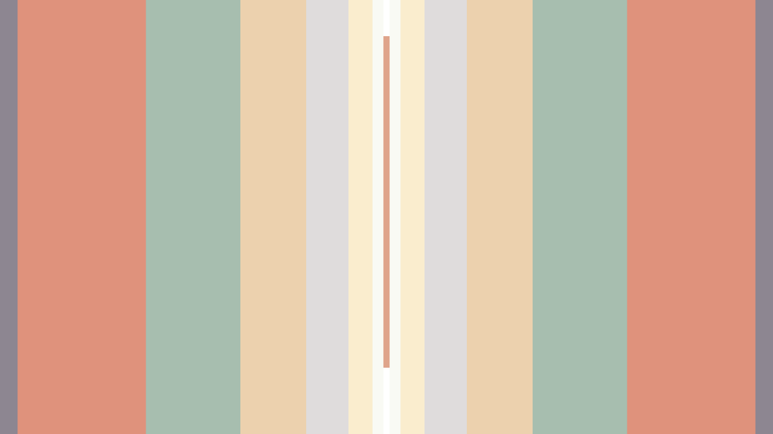

--- FILE ---
content_type: text/html; charset=utf-8
request_url: https://www.pictoline.com/timeline/2016/11/04/09hrs27min12sec
body_size: 5990
content:
<!DOCTYPE html><html lang="es"><head><script>
  var _comscore = _comscore || [];
  _comscore.push({
    c1: "2", c2: "15256939",
    options: {
      enableFirstPartyCookie: true,
      bypassUserConsentRequirementFor1PCookie: true
    }
  });
  (function () {
    var s = document.createElement("script"), el = document.getElementsByTagName("script")[0]; s.async = true;
    s.src = "https://sb.scorecardresearch.com/cs/15256939/beacon.js";
    el.parentNode.insertBefore(s, el);
  })();
</script><noscript><img src="https://sb.scorecardresearch.com/p?c1=2&amp;c2=15256939&amp;cv=4.4.0&amp;cj=1"></noscript><script async src="https://www.googletagmanager.com/gtag/js?id=UA-67807419-1"></script><script>
      window.dataLayer = window.dataLayer || [];
      function gtag(){dataLayer.push(arguments);}
      gtag('js', new Date());
      gtag('config', 'UA-67807419-1');
 
    </script><script>(function(w,d,s,l,i){w[l]=w[l]||[];w[l].push({'gtm.start':
    new Date().getTime(),event:'gtm.js'});var f=d.getElementsByTagName(s)[0],
    j=d.createElement(s),dl=l!='dataLayer'?'&l='+l:'';j.async=true;j.src=
    'https://www.googletagmanager.com/gtm.js?id='+i+dl;f.parentNode.insertBefore(j,f);
    })(window,document,'script','dataLayer','GTM-K56HKLR');</script><link rel="preload" as="style" href="https://fonts.googleapis.com/css2?family=Varela+Round&family=Roboto:wght@700&display=swap"><link rel="preload" as="style" href="/assets/application-3a55a4c1a209760e2b1a26a14ec799901c02bd62aa9f8e89edc77eaaed4ded92.css"><link rel="preload" as="script" href="/packs/js/application-d875bf6f731a59b7bfbc.js"><link rel="preload" as="script" href="/static/js/vendor.js"><link rel="preload" href="/static/fonts/icons.woff2?32xs33" as="font" type="font/woff2" crossorigin><meta charset='utf-8'><meta http-equiv='X-UA-Compatible' content='IE=edge'><title>Viernes · 04 · Noviembre · 2016</title><meta name='viewport' content='width=device-width, initial-scale=1.0'><meta name="twitter:card" content="summary_large_image"><meta name="twitter:site" content="@pictoline"><meta name="twitter:creator" content="@pictoline"><meta property="og:url" content="https://www.pictoline.com/timeline/2016/11/04/09hrs27min12sec"><meta name="author" content="Pictoline"><meta property='og:type' content='website'><meta name='title' content='Viernes · 04 · Noviembre · 2016'><meta property='og:title' content='Viernes · 04 · Noviembre · 2016'><meta name='twitter:title' content='Viernes · 04 · Noviembre · 2016'><meta name='image' content='https://www.pictoline.com/imgs/2016/11/04/a-2.png'><meta property='og:image' content='https://www.pictoline.com/imgs/2016/11/04/a-2.png'><meta property='og:image' content='https://www.pictoline.com/static/pictoline-share-alt.png'><meta property='og:image' content='https://www.pictoline.com/static/pictoline-share-contrast.png'><meta name='twitter:image' content='https://www.pictoline.com/imgs/2016/11/04/a-2.png'><meta name='description' content='El Acuerdo de París'><meta property='og:description' content='El Acuerdo de París'><meta name='twitter:description' content='El Acuerdo de París'><meta name='keywords' content='pictoline, information, busca, dibuja, visual, noticia'><meta name='date' content='2026-01-29' scheme="YYYY-MM-DD"><link rel="canonical" href="https://www.pictoline.com/timeline/2016/11/04/09hrs27min12sec"><link rel="apple-touch-icon" sizes="180x180" href="/apple-touch-icon.png"><link rel="icon" type="image/png" sizes="32x32" href="/favicon-32x32.png"><link rel="icon" type="image/png" sizes="16x16" href="/favicon-16x16.png"><link rel="manifest" href="/manifest.json"><link rel="mask-icon" href="/safari-pinned-tab.svg" color="#df4e10"><meta name="msapplication-TileColor" content="#df4e10"><meta name="theme-color" content="#ffffff"><meta name="csrf-param" content="authenticity_token"/><meta name="csrf-token" content="gd21atBxXcKSMQgX2zio7bzCVhko/dlYaEnlCdnioPIL3F84r5HtUPtl+GzaEueBd3ExfexMAplEoqL9a1zcvQ=="/><style>:root {--bg-preloader: #4D475B;  --animation-color: #ff8c83; --illustration-color: #ffdf5a; --comic-color: #52cc9d; --novel-color: #2999FF; --gif-color: #a368ef; --infographic-color: #fe7014; </style><script>var _GLOBALS={open_bacon: false, fullpath: "/timeline/2016/11/04/09hrs27min12sec".split("&amp;").join("&"), dark_mode: false, webp: true, date: new Date("2026-01-29"), action: "show", controller: "timeline", device: "desktop", main_palette: {"id":1,"illustration":"#ffdf5a","animation":"#ff8c83","infographic":"#fe7014","gif":"#a368ef","comic":"#52cc9d","novel":"#2999FF","search_date":"2020-04-15","active":true}, palette: ["#4D475B", "#F0593E", "#8D8691", "#DF927C", "#A7BEAF", "#ECD1AE", "#DFDCDC", "#FAEDCE", "#F9FAF4"], lang: "es"};</script><link rel="stylesheet" media="all" href="/assets/application-3a55a4c1a209760e2b1a26a14ec799901c02bd62aa9f8e89edc77eaaed4ded92.css" async="async"/></head><body class='desktop show timeline '><noscript><iframe src="https://www.googletagmanager.com/ns.html?id=GTM-K56HKLR" height="0" width="0" style="display:none;visibility:hidden"></iframe></noscript><div id="preloader"><span class="mask-item"><img alt="Pictoline" id="pictoline-logo" src="/assets/pictoline-type-d83a057e91e87823f94f9986978ab0a4f09dc7898cf30c788a6899b061aa4040.svg"/></span><img alt="Pictoline" id="preloader-logo" src="/assets/pictoline-logo-white-02ee34d5fc5d8ba9a6239ae996cb4988cd782a8de2dc7dd78403e74b7b27bdb8.svg"/></div><main id="main-wrapper"><style>#close-bacon-details:before, #back-link:before, .swiper-button-prev, .swiper-button-next { background: #dfa48b }</style><header id="timeline-header"><a class="back-link change-page" id="back-link" title="Volver" href="/timeline?dir=prev"><i class="icon prev"></i><span class="sr-only">Volver</span></a><a class="back-link" id="search-button" href="/" title="Buscar"><i class="icon search"></i><div class="sr-only">Buscar</div></a></header><script type="application/ld+json">{"@context": "http://schema.org", "@type": "NewsArticle", "mainEntityOfPage": {"@type": "WebPage", "@id": "https://www.pictoline.com2016/11/04/09hrs27min12sec"}, "headline": "El Acuerdo de París", "image": ["https://www.pictoline.com/imgs/2016/11/04/a-2.png"], "datePublished": "2016-11-04 09:27:12 -0600", "dateModified": "2020-04-23 13:48:15 -0500", "description": "El Acuerdo de París - Este pacto tiene tres puntos para combatir el cambio climático: freno al calentamiento global, adaptación de los gobiernos a los impactos del cambio y apoyo a otras naciones en estas políticas. -  calentamiento global incremento de la temperatura en el planeta modos de producción efecto invernadero Unión Europea acuerdo de Kigali quema de hidrocarburos políticas internacionales - HOY ENTRO EN VIGOR EL ACUERDO DE PARIS, UN PACTO FIRMADO POR 195 PAISES PARA COMBATIR EL CAMBIO CLIMATICO TRES SON LOS PUNTOS CLAVE DE PARIS TEMPERATURA UNO DE LOS PRINCIPALES OBJETIVOS ES PARAR EL CALENTAMIENTO GLOBAL LA META ES EVITAR QUE SUBA 1.5° C DE LOS NIVELES PRE-INDUSTRIALES ADAPTACION LOS GOBIERNOS TIENEN QUE ADAPTARSE A LOS IMPACTOS DEL CAMBIO CLIMATICO SIN AFECTAR LA PRODUCCIÓN DE COMIDA APOYO OBVIAMENTE NO TODOS LOS PAISES TIENEN LOS RECURSOS PARA HACERLO ASÍ QUE LA UE Y OTROS PAISES SE COMPROMETENA AYUDARLOS NI LA PRIMERA VEZ QUE LO LOGRAMOS QUIZÁ HAYA ESCÉPTICOS, PERO YA ANTES HEMOS COMBATIDO NUESTROS PROBLEMAS COMO HUMANIDAD PROTOCOLO DE MONTREAL ACVERDO KIGALI | PROCESO LOGRADO FUENTE: &#39;Paris Agreement - EUROPEAN COMMISSION PICTOLINE.COM  - 1552420572", "author": {"@type": "Organization", "name": "Pictoline"}, "publisher": {"@type": "Organization", "name": "Pictoline", "logo": { "@type": "ImageObject", "url": "https://www.pictoline.com/pictoline-logo.png" } }, "inLanguage": "es-LA"}</script><div id="white-layer"></div><div id='bacon-wrapper'><div id='bacon-content' class='bacon-item'><style>#pictoline-logo { color: #FAEDCE } figure.loading { background-color: #dfa48b; color: #FAEDCE }</style><style>#close-bacon-details:before, #back-link:before, .swiper-button-prev, .swiper-button-next { background: #dfa48b }</style><a title="Remember, remember... De conspi..." class="to-bacon-link " id="to-prev-bacon" data-remote="true" href="/timeline/2016/11/05/09hrs05min37sec?lang=es&amp;dir=prev&amp;bg=da5352"><span title="05">05</span><span title="Nov">Nov</span><span title="2016">2016</span><span><i class="icon prev"></i></span></a><style>#to-prev-bacon span:nth-child(1):after { color: #A89B99; }#to-prev-bacon span:nth-child(2):after { color: #EE9D7F; }#to-prev-bacon span:nth-child(3):after { color: #EAC6AD; }#to-prev-bacon span:nth-child(4):after { color: #ECD9D2; } </style><section id='bacon-detail'><div class="swiper-container" id="bacon-gallery-slider"><ul class="swiper-wrapper"><li class="swiper-slide"><figure class="loading"><img src='/imgs/2016/11/04/a-2.png' alt='El Acuerdo de París' id='bacon-img-detail'></figure></li></ul></div><article><h1 class='bacon-item'>Viernes · 04 · Nov · 2016</h1><div class='bacon-item bacon-description'>El Acuerdo de París</div><span class="sr-only">El Acuerdo de París - Este pacto tiene tres puntos para combatir el cambio climático: freno al calentamiento global, adaptación de los gobiernos a los impactos del cambio y apoyo a otras naciones en estas políticas. - calentamiento global incremento de la temperatura en el planeta modos de producción efecto invernadero Unión Europea acuerdo de Kigali quema de hidrocarburos políticas internacionales - HOY ENTRO EN VIGOR EL ACUERDO DE PARIS, UN PACTO FIRMADO POR 195 PAISES PARA COMBATIR EL CAMBIO CLIMATICO TRES SON LOS PUNTOS CLAVE DE PARIS TEMPERATURA UNO DE LOS PRINCIPALES OBJETIVOS ES PARAR EL CALENTAMIENTO GLOBAL LA META ES EVITAR QUE SUBA 1.5° C DE LOS NIVELES PRE-INDUSTRIALES ADAPTACION LOS GOBIERNOS TIENEN QUE ADAPTARSE A LOS IMPACTOS DEL CAMBIO CLIMATICO SIN AFECTAR LA PRODUCCIÓN DE COMIDA APOYO OBVIAMENTE NO TODOS LOS PAISES TIENEN LOS RECURSOS PARA HACERLO ASÍ QUE LA UE Y OTROS PAISES SE COMPROMETENA AYUDARLOS NI LA PRIMERA VEZ QUE LO LOGRAMOS QUIZÁ HAYA ESCÉPTICOS, PERO YA ANTES HEMOS COMBATIDO NUESTROS PROBLEMAS COMO HUMANIDAD PROTOCOLO DE MONTREAL ACVERDO KIGALI | PROCESO LOGRADO FUENTE: 'Paris Agreement - EUROPEAN COMMISSION PICTOLINE.COM - 1552420572</span><ul id='share-networks'><li id="copylink-success">¡Link Copiado!</li><li class='network bacon-item'><a id="copy-link" class="share-bacon" title="Copiar URL" href="https://www.pictoline.com/timeline/2016/11/04/09hrs27min12sec"><span class='sr-only'>Copiar URL</span><i class='icon share'></i></a></li><li class='network bacon-item'><a target="_blank" rel="noopener" id="fb-share" class="share-bacon" title="Compartir en Facebook" href="http://www.facebook.com/sharer.php?u=https://www.pictoline.com/timeline/2016/11/04/09hrs27min12sec"><span class='sr-only'>Compartir en Facebook</span><i class='icon facebook'></i></a></li><li class='network bacon-item'><a target="_blank" rel="noopener" id="twitter-share" class="share-bacon" title="Compartir en Twitter" href="https://twitter.com/intent/tweet?text=El%20Acuerdo%20de%20Par%C3%ADs&amp;url=https%3A%2F%2Fwww.pictoline.com%2Ftimeline%2F2016%2F11%2F04%2F09hrs27min12sec"><span class='sr-only'>Compartir en Twitter</span><i class='icon twitter'></i></a></li><li class='network bacon-item pinterest-item'><a href="https://www.pinterest.com/pin/create/button/" data-pin-url="https://www.pictoline.com/timeline/2016/11/04/09hrs27min12sec" target="_blank" data-pin-round="true" data-pin-do="buttonPin" data-pin-description="El Acuerdo de París" data-pin-media="/imgs/2016/11/04/a-2.png" data-pin-custom="true"><span class='sr-only'>Save on Pinterest</span><i class='icon pinterest'></i></a></li><li><a download="2016/11/04/09hrs27min12sec" title="Descargar" class="bacon-item download-bacon" href="https://www.pictoline.com/imgs/2016/11/04/a-2.png"> Descargar <p class="share-bacon"><i class='icon download'></i></p></a></li></ul></article></section><a title="¿Por qué no a todos les sale ba..." class="to-bacon-link " id="to-next-bacon" data-remote="true" href="/timeline/2016/11/04/07hrs11min58sec?lang=es&amp;dir=next&amp;bg=e89a82"><span title="04">04</span><span title="Nov">Nov</span><span title="2016">2016</span><span><i class="icon next"></i></span></a><style> #to-next-bacon span:nth-child(1):after { color: #F4C96A; } #to-next-bacon span:nth-child(2):after { color: #EDCB9F; } #to-next-bacon span:nth-child(3):after { color: #E2D4D2; } #to-next-bacon span:nth-child(4):after { color: #FBEED8; } </style></div></div><link rel="stylesheet" href="/static/css/swiper.min.css"><script src="/static/js/swiper.min.js"></script><script async defer src="https://assets.pinterest.com/js/pinit.js" data-pin-build="parsePinBtns"></script><div class="modal" id="what-is-draw-search-modal"><div class="modal-content"><button class="close-modal" id="close-modal"><span class="sr-only">Cerrar</span><i class="icon close"></i></button><div class="modal-body"><div class="mask-item"><h2 class="masked-item title"><i class="icon pencil"></i>Dibuja y Busca</h2></div><div class="mask-item"><div class="masked-item"><p>Prueba dibujar algo relacionado con lo que estás buscando y deja que la red neuronal de Google Quickdraw descifre tus trazos.</p><p>No importa que el dibujo parezca salido de tu infancia.</p><p>De hecho esos son los mejores ;)</p></div></div><div class="mask-item"><div class="masked-item"><button id="go-to-draw">¡Inténtalo!</button></div></div></div></div></div><div id="search-modal" class="modal"><a class="back-link" id="close-search-modal" href="#" title="Volver"><i class="icon prev"></i><div class="sr-only">Volver</div></a><div class="content" id="search-modal-content"><div id="form-container"><form id="search-container" data-remote="false" action="/timeline" accept-charset="UTF-8" data-remote="true" method="get"><img alt="Pictoline" id="logo-home" src="/assets/pictoline-logo-white-02ee34d5fc5d8ba9a6239ae996cb4988cd782a8de2dc7dd78403e74b7b27bdb8.svg"/><div id="text-instructions"><div id="draw-instructions" class="intro-item"><p>Busca algo publicado en Pictoline por tema, palabra clave o algún elemento visual que recuerdes. Incluso puedes dibujarlo. <span class="sr-only">¿Cómo funciona?</span><a href="#" title="¿Cómo funciona??" id="show-instructions"><i>?</i></a></p></div></div><fieldset class="intro-item"><input type="text" name="search" id="search-btn" value="" required="required" autocomplete="off"/><label for="search-btn" id="search-label">Escribe lo que estés buscando</label><a id="clean-results" href="#" title="Limpiar Resultados"><i class="icon close"></i><span class="sr-only">Limpiar Resultados</span></a></fieldset></form><ul id="autocomplete-results"></ul><div id="draw-controls-container"><button id="redo-btn" class="control" disabled><i class="icon redo"></i><span class="sr-only">Deshacer Trazo</span></button><button id="ok-draw-btn" class="control" disabled><i class="icon tick"></i><span class="sr-only">Buscar Dibujo</span></button></div><div id="select-search-type-container"><button id="text-select-btn" class="active control"><i class="icon text"></i><span class="sr-only">Buscar por palabras</span></button><button id="draw-select-btn" class="control"><i class="icon pencil"></i><span class="sr-only">Buscar por dibujo</span></button><p id="search-instruction">Dibuja algo relacionado con lo que estás buscando</p></div></div></div></div><link rel="stylesheet" href="/static/css/swiper.min.css"><script src="/static/js/swiper.min.js"></script><a href="/" data-remote="true" id="previous-helper" class="sr-only">Previous Helper</a></main><footer id="main-footer" class="intro-item"><a href="?lang=en&dir=prev" hreflang="en" class="toggle-button change-page " id="lang-selector"><span>Esp/Eng</span></a><ul id="networks-container"><li><a href="https://twitter.com/pictoline" target="_blank" rel="external noreferrer" title="Twitter" id="nt-tw"><i class="icon twitter"></i><span class="sr-only">Twitter</span></a></li><li><a href="https://facebook.com/pictoline" target="_blank" rel="external noreferrer" title="Facebook" id="nt-fb"><i class="icon facebook"></i><span class="sr-only">Facebook</span></a></li><li><a href="https://instagram.com/pictoline" target="_blank" rel="external noreferrer" title="Instagram" id="nt-ig"><i class="icon instagram"></i><span class="sr-only">Instagram</span></a></li><li><a href="https://www.tiktok.com/@pictoline" target="_blank" rel="external noreferrer" title="TikTok" id="nt-tt"><i class="icon tiktok"></i><span class="sr-only">TikTok</span></a></li><li><a href="https://pictoline.news" title="Newsletter" id="nt-nl"><svg width="18px" height="16px" viewBox="0 0 18 16" version="1.1" xmlns="http://www.w3.org/2000/svg" xmlns:xlink="http://www.w3.org/1999/xlink"><g stroke="none" stroke-width="1" fill="none" fill-rule="evenodd"><g fill="#FFFFFF" fill-rule="nonzero"><polygon id="Path" points="8.81258127 10.2545455 15.5039062 7.33907246 15.5039062 4.48322516 15.5039062 0 2.4609375 0 2.4609375 4.48322516 2.4609375 7.59044139"></polygon><polygon id="Path" points="16.5882353 4.26872014 16.5882353 6.02759073 17.6054471 5.47116264"></polygon><polygon id="Path" points="1.41176471 6.36516392 1.41176471 4.26872014 0.184835294 5.71911301"></polygon><polygon id="Path" points="8.83457469 11.1406309 0 6.8506969 0 16 18 16 18 6.49424998"></polygon></g></g></svg></a></li></ul><a title="Pictoline" id="to-home-link" class="change-page" href="/?dir=next"><p id="pictoline-logo-type"><span class="sr-only">Pictoline</span><i class="icon logo-text"></i></p></a><ul id="contact-container"><li>By Capital Digital <br><a class="change-page" title="Privacidad" href="/privacy?dir=next">Privacidad</a><a class="change-page" title="Términos" href="/terms?dir=next">Términos</a></li><li><button class="toggle-button " id="toggle-dark"><span>Dark/Light</span></button></li></ul></footer><script src="/static/js/vendor.js" defer></script><script src="/packs/js/application-d875bf6f731a59b7bfbc.js" defer="defer"></script><script>if ("serviceWorker" in navigator) { window.addEventListener('load', function() { navigator.serviceWorker.register("/sw.js"); }); }</script><script defer src="https://static.cloudflareinsights.com/beacon.min.js/vcd15cbe7772f49c399c6a5babf22c1241717689176015" integrity="sha512-ZpsOmlRQV6y907TI0dKBHq9Md29nnaEIPlkf84rnaERnq6zvWvPUqr2ft8M1aS28oN72PdrCzSjY4U6VaAw1EQ==" data-cf-beacon='{"version":"2024.11.0","token":"e4df3f4bb5c049de91f7b49bc60cc555","r":1,"server_timing":{"name":{"cfCacheStatus":true,"cfEdge":true,"cfExtPri":true,"cfL4":true,"cfOrigin":true,"cfSpeedBrain":true},"location_startswith":null}}' crossorigin="anonymous"></script>
</body></html>